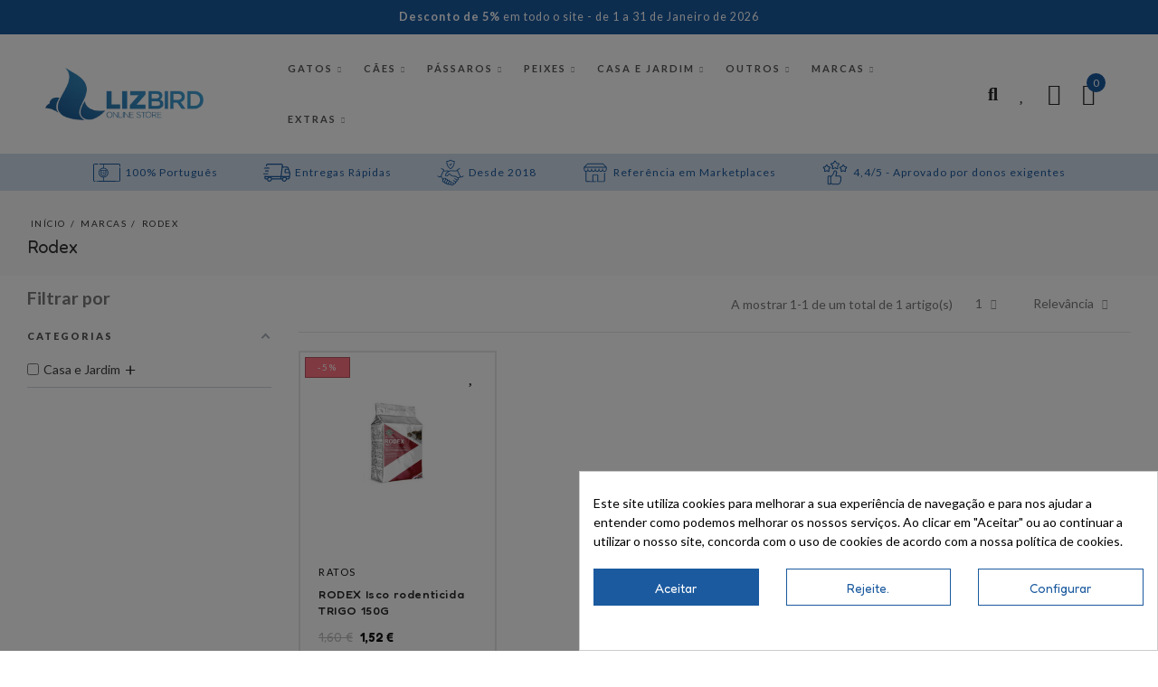

--- FILE ---
content_type: text/html; charset=utf-8
request_url: https://lizbird.com/index.php
body_size: 323
content:
[{"id_index":"11631-0-1","id_product":11631,"id_attribute":0,"id_lang":1,"id_category":72,"category_path":["In\u00edcio","Casa e Jardim","Controle de Pragas","Ratos"],"name":"RODEX Isco rodenticida TRIGO 150G","attributes":[],"id_manufacturer":560,"manufacturer_name":"Rodex","price_sale":1.52,"price_sale_tax_excl":1.24,"price_main":1.6,"price_main_tax_excl":1.3,"is_available":true,"condition":"new","ean":"5056325900667","isbn":"","mpn":"","upc":"","reference":"5056325900667"}]